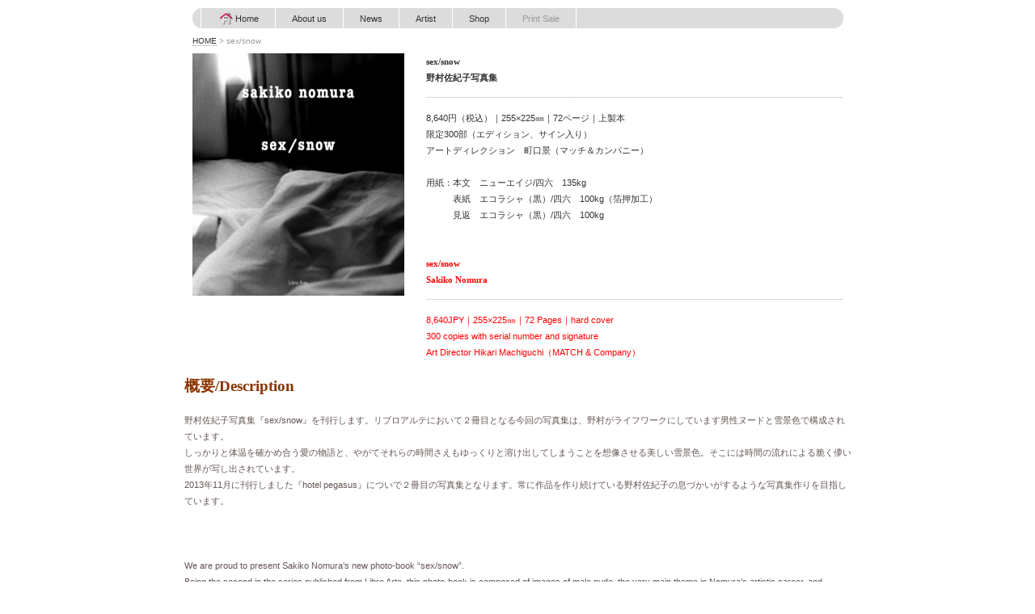

--- FILE ---
content_type: text/html
request_url: http://www.libroarte.jp/sexsnow.html
body_size: 14598
content:
<!DOCTYPE html>
<html lang="ja-JP">

<head>

<meta http-equiv="content-type" content="text/html; charset=UTF-8" />

<meta name="robots" content="" />
<meta name="keywords" content="" />
<meta name="description" content="" />







<meta property="og:title" content="sex/snow of LibroArte" />

<meta property="og:type" content="website" />

<meta property="og:image" content="http://www.libroarte.jp/bdflashinfo/thumbnail.png" />

<meta property="og:url" content="http://www.libroarte.jp/sexsnow.html" />

<meta property="og:site_name" content="LibroArte" />

<meta property="og:description" content="" />

<link rel="canonical" href="http://www.libroarte.jp/sexsnow.html" />



<title>sex/snow of LibroArte</title>



<link rel="stylesheet" type="text/css" href="_module/layout/style.css" id="layout-css" />

<link rel="stylesheet" type="text/css" href="_module/layout/_else.css" id="options-css" />

<link rel="stylesheet" type="text/css" href="_module/theme/default08/style.css" id="theme-css" />

<link rel="stylesheet" type="text/css" href="sexsnow.css?3799746627v507m" id="page-css" />

<script type="text/javascript" src="_module/js/script.js?l=0,t=default08,f=g,fs=m,c=104a" charset="utf-8" id="script-js"></script>

<!-- custom_tags_start -->
<script type="text/javascript">
</script>
<!-- custom_tags_end -->



<script type="text/javascript">
<!--

  var _gaq = _gaq || [];
  _gaq.push(['_setAccount', 'UA-29242511-1']);
  _gaq.push(['_trackPageview']);

  (function() {
    var ga = document.createElement('script'); ga.type = 'text/javascript'; ga.async = true;
    ga.src = ('https:' == document.location.protocol ? 'https://ssl' : 'http://www') + '.google-analytics.com/ga.js';
    var s = document.getElementsByTagName('script')[0]; s.parentNode.insertBefore(ga, s);
  })();

//-->
</script>

</head>

<body id="L01" class="ML00">

<div id="page" class="thunder-bg"><div class="wind-bg">

<h1 id="page-title">sex/snow of LibroArte</h1>

<noscript><div id="no-script"><img src="_module/js/parts/noscript.gif" width="600" height="30" alt="Enable JavaScript in your browser. このウェブサイトはJavaScriptをオンにしてご覧下さい。" /><br /></div></noscript>



<div id="area-header" class="area noskin"><div class="wrap">

<div class="atl"></div><div class="atr"></div><div class="atc"></div><div class="amm"><div class="aml"></div><div class="amr"></div><div class="amc">

<div id="bk5071" class="block plain"><div class="col-1"><div class="simple skin-3 type-1"><div class="lhm mgn">
<div class="column set-1"><!--グローバルメニューC 一番大きなサイトメニューをつくるテンプレートです。-->
<div class="menuh"><div class="menu-c">
<ul>
<li class="li1 top"><a href="index.html" class="mn1"><img src="_src/sc148ab/Real_col_HomeA.png" alt="LinkIcon" />Home</a></li>
<li class="li1"><a href="about.html" class="mn1">About us</a></li>
<li class="li1"><a href="pg215.html" class="mn1">News</a></li>
<li class="li1"><a href="pg294.html" class="mn1">Artist</a></li>
<li class="li1"><a href="https://libroarte.stores.jp/" class="mn1">Shop</a></li>
<li class="li1 btm"><span class="mn1 nolink">Print Sale</span></li>
</ul></div></div>
<address><!-- custom_tags_start -->
<a href="index.html">HOME</a><span> > </span><em>sex/snow</em>
<!-- custom_tags_end --></address></div>
</div></div></div></div>

</div></div><div class="abl"></div><div class="abr"></div><div class="abc"></div></div></div>



<div id="area-billboard" class="area noskin"><div class="wrap">

<div class="atl"></div><div class="atr"></div><div class="atc"></div><div class="amm"><div class="aml"></div><div class="amr"></div><div class="amc">

<div id="bk5072" class="block asymm"><div class="wider-2"><div class="simple skin-3 type-1"><div class="lhm mgn">
<div class="column set-l">
<p><span class="img"><img src="_src/sc1645/sakiko_ss_h.jpg" width="262" height="300" alt="sakiko_ss_h.jpg" /></span></p></div><div class="column set-r">
<p><strong>sex/snow</strong><br />
<strong>野村佐紀子写真集</strong></p>
<div class="hr"></div>
<p>8,640円（税込）｜255×225㎜｜72ページ｜上製本<br />
限定300部（エディション、サイン入り）<br />
アートディレクション　町口景（マッチ＆カンパニー）<br />
<br />
用紙：本文　ニューエイジ/四六　135kg　<br />
　　　表紙　エコラシャ（黒）/四六　100kg（箔押加工）<br />
　　　見返　エコラシャ（黒）/四六　100kg<br />
<br />
<br />
<strong><span style="color:#ff0000;">sex/snow</span></strong><br />
<strong><span style="color:#ff0000;">Sakiko Nomura</span></strong></p>
<div class="hr"></div>
<p><span style="color:#ff0000;">8,640JPY｜255×225㎜｜72 Pages｜hard cover</span><br />
<span style="color:#ff0000;">300 copies with serial number and signature</span><br />
<span style="color:#ff0000;">Art Director Hikari Machiguchi（MATCH &amp; Company）</span><br /></p>
<p class="ac"></p></div>
</div></div></div></div>

</div></div><div class="abl"></div><div class="abr"></div><div class="abc"></div></div></div>



<div id="area-contents" class="area noskin"><div class="wrap">

<div class="atl"></div><div class="atr"></div><div class="atc"></div><div class="amm"><div class="aml c-aml"></div><div class="amr c-amr"></div><div class="amc c-amc">



<div id="main-group"><div class="core">

<div id="area-main" class="area noskin"><div class="wrap">

<div class="atl"></div><div class="atr"></div><div class="atc"></div><div class="amm"><div class="aml"></div><div class="amr"></div><div class="amc">

<div id="bk5074" class="block plain"><div class="col-1"><div class="simple skin-1 type-1"><div class="lhm">
<div class="column set-1">
<div class="h2"><h2>概要/Description</h2></div>
<p>野村佐紀子写真集『sex/snow』を刊行します。リブロアルテにおいて２冊目となる今回の写真集は、野村がライフワークにしています男性ヌードと雪景色で構成されています。<br />
しっかりと体温を確かめ合う愛の物語と、やがてそれらの時間さえもゆっくりと溶け出してしまうことを想像させる美しい雪景色。そこには時間の流れによる脆く儚い世界が写し出されています。<br />
2013年11月に刊行しました『hotel pegasus』についで２冊目の写真集となります。常に作品を作り続けている野村佐紀子の息づかいがするような写真集作りを目指しています。<br />
<br />
<br />
<br />
We are proud to present Sakiko Nomura’s new photo-book “sex/snow”.<br />
Being the second in the series published from Libro Arte, this photo-book is composed of images of male nude, the very main theme in Nomura’s artistic career, and snowscape.<br />
Her images captures love stories of the two making certain of their warmth each other, and snowscapes implying their love would melt away.<br />
A sense of fragility and ephemerality of floating world is portrayed there.<br />
This is the second photo-book following “hotel pegasus” published in November 2013.<br />
We aim to make Nomura’s experienced artistic sensibility be grasped by the viewer in these photo-books.<br />
<br />
<br />
<br />
<br />
<br />
<br />
<br />
<br /></p></div>
</div></div></div></div>


<div id="bk5075" class="block album"><div class="col-3"><div class="standard skin-5 type-1"><div class="lhm mgn">
<table class="table">
<tr><td class="ctl tdl"></td><td class="ctc tdc"></td><td class="ctr tdr"></td><td class="gap"></td>
<td class="tdl"></td><td class="tdc"></td><td class="tdr"></td>
<td class="gap"></td>
<td class="tdl"></td><td class="tdc"></td><td class="tdr"></td>
</tr>
<tr><td class="cml"></td><td class="cmc set-1">
<p><span class="bd-slide pqFade_nm_es bd-slide-auto bd-slide-loop" style="width:545px; height:300px;"><span class="slide-img"><img src="_src/sc2116/_MG_7969.jpg" width="540" height="348" alt="" /></span><span class="slide-img"><img src="_src/sc2117/_MG_7982.jpg" width="540" height="348" alt="" /></span><span class="slide-img"><img src="_src/sc2118/_MG_8046.jpg" width="540" height="348" alt="" /></span><span class="slide-img"><img src="_src/sc2119/_MG_8047.jpg" width="540" height="348" alt="" /></span><span class="slide-img"><img src="_src/sc2120/_MG_8049.jpg" width="540" height="348" alt="" /></span><span class="slide-img"><img src="_src/sc2121/_MG_8050.jpg" width="540" height="348" alt="" /></span><span class="slide-img"><img src="_src/sc2122/_MG_8051.jpg" width="540" height="348" alt="" /></span><span class="slide-img"><img src="_src/sc2123/_MG_8052.jpg" width="540" height="348" alt="" /></span><span class="slide-img"><img src="_src/sc2124/_MG_8057.jpg" width="540" height="348" alt="" /></span><span class="slide-img"><img src="_src/sc2125/_MG_8058.jpg" width="540" height="348" alt="" /></span><span class="slide-img"><img src="_src/sc2126/_MG_8059.jpg" width="540" height="348" alt="" /></span><span class="slide-img"><img src="_src/sc2127/_MG_8061.jpg" width="540" height="348" alt="" /></span><span class="slide-img"><img src="_src/sc2128/_MG_8154.jpg" width="540" height="348" alt="" /></span><span class="slide-img"><img src="_src/sc2129/_MG_8159.jpg" width="540" height="348" alt="" /></span><span class="slide-img"><img src="_src/sc2130/_MG_8162.jpg" width="540" height="348" alt="" /></span><span class="slide-img"><img src="_src/sc2131/_MG_8164.jpg" width="540" height="348" alt="" /></span><span class="slide-img"><img src="_src/sc2132/_MG_8166.jpg" width="540" height="348" alt="" /></span><span class="slide-img"><img src="_src/sc2133/_MG_8168.jpg" width="540" height="348" alt="" /></span></span></p></td><td class="cmr"></td><td class="gap"></td>
<td class="tdr"></td><td class="tdr"></td><td class="tdr"></td>
<td class="gap"></td>
<td class="tdr"></td><td class="tdr"></td><td class="tdr"></td>
</tr>
<tr><td class="cbl"></td><td class="cbc"></td><td class="cbr"></td><td class="gap"></td>
<td></td><td></td><td></td>
<td class="gap"></td>
<td></td><td></td><td></td>
</tr></table>
</div></div></div></div>


<div id="bk5076" class="block plain"><div class="col-1"><div class="simple skin-1 type-1"><div class="lhm mgn">
<div class="column set-1">
<div class="h2"><h2>プロフィール/C.V.</h2></div>
<p>1967年山口県生まれ。九州産業大学芸術学部写真学科卒業。91年より荒木経惟に師事。<br />
’93年より東京中心にヨーロッパ、アジアなどでも精力的に展覧会をおこなう。主な写真集に「裸ノ時間（平凡社）」「愛ノ時間（BPM）」「黒猫（t.i.g）」「tsukuyomi（match&amp;company）」「夜間飛行（リトルモア）」「黒闇（akio nagasawa publishing）」「nude/a room/flowers（match&amp;company）」「hotel pegasu」等がある。<br />
<br />
<br />
born 1967 in Shimonoseki, Yamaguchi Prefecture: lives in Tokyo:<br />
1990 graduated from the Department of Photography,Kyushu Sangyo University,Fukuoka.<br />
since 1991 works for Nobuyoshi Araki and then started as an independent photographer.<br />
<br />
Publications<br />
1994 A Room for Naked, Art Room<br />
1997 Time for Naked, Heibonsha<br />
1999 A RIpple in the Silence, Yamaguchi Prefecture Museum<br />
2000 Time of Love, BPM<br />
2002 A black Cat, t.i.g<br />
2005 Tsukuyomi, MATCH and Company<br />
2006 Ryohie Kondo, MATCH and Company<br />
2008 Night Flight, Little More<br />
2008 Black Darkness, Akio Nagasawa Publishing<br />
2012 0616 23:36, Privatery published<br />
2012 NUDE|A Room| FLOWERS, MATCH and Company<br />
2013 hotel pegasus, LibroArte<br /></p></div>
</div></div></div></div>


<div id="bk5077" class="block plain"><div class="col-2"><div class="simple skin-1 type-1"><div class="lhm mgn">
<div class="column set-1">
<p><a href="takahiro_yamashita.html"><img src="_src/sc460/104a_l.gif" alt="LinkIcon" />Takahiro Y...</a></p></div><div class="column set-2">
<p class="ar"><a href="tamano.html">TAMANO<img src="_src/sc461/104a_r.gif" alt="LinkIcon" /></a></p></div>
</div></div></div></div>


<div id="bk5078" class="block plain"><div class="col-1"><div class="simple skin-1 type-1"><div class="lhm mgn">
<div class="column set-1">
<p class="ar"><!-- custom_tags_start -->
<a href="#page" class="link-top"><span>ページトップへ</span></a>
<!-- custom_tags_end --></p></div>
</div></div></div></div>

</div></div><div class="abl"></div><div class="abr"></div><div class="abc"></div></div></div></div>



<div id="area-side-b" class="area noskin side-group"><div class="wrap">

<div class="atl"></div><div class="atr"></div><div class="atc"></div><div class="amm"><div class="aml"></div><div class="amr"></div><div class="amc">



</div></div><div class="abl"></div><div class="abr"></div><div class="abc"></div></div></div></div>



<div id="area-side-a" class="area noskin side-group"><div class="wrap">

<div class="atl"></div><div class="atr"></div><div class="atc"></div><div class="amm"><div class="aml"></div><div class="amr"></div><div class="amc">



</div></div><div class="abl"></div><div class="abr"></div><div class="abc"></div></div></div>



</div></div><div class="abl"></div><div class="abr"></div><div class="abc"></div></div></div>

<div id="blank-footer"></div>

</div></div>



<div id="area-footer" class="area noskin"><div class="wrap">

<div class="atl"></div><div class="atr"></div><div class="atc"></div><div class="amm"><div class="aml"></div><div class="amr"></div><div class="amc">

<div id="bk5081" class="block plain"><div class="col-1"><div class="simple skin-1 type-1"><div class="lhm">
<div class="column nocontents">

</div>
</div></div></div></div>


<div id="bk5082" class="block plain"><div class="col-3"><div class="simple skin-1 type-1"><div class="lhm">
<div class="column set-1">
<div class="menuh"><div class="menu-a">
<ul>
<li class="li1 top"><a href="pg271.html" class="mn1">privacy policy</a></li>
</ul></div></div></div><div class="column set-2">
<p class="ac"></p></div><div class="column set-3">
<address class="ar">Copyright 2011 LibroArte.,Inc Rights Reserved.</address></div>
</div></div></div></div>

</div></div><div class="abl"></div><div class="abr"></div><div class="abc"></div></div></div>

</body>

</html>